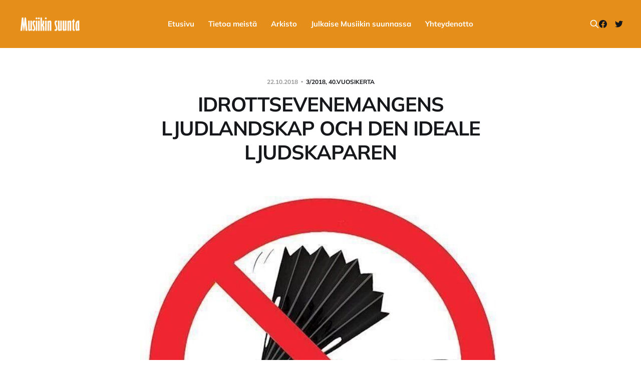

--- FILE ---
content_type: text/html; charset=utf-8
request_url: https://musiikinsuunta.fi/2018/3-2018-40-vuosikerta/idrottsevenemangens-ljudlandskap-och-den-ideale-ljudskaparen/
body_size: 16611
content:
<!DOCTYPE html>
<html lang="fi">

<head>
    <meta charset="utf-8">
    <meta name="viewport" content="width=device-width, initial-scale=1">
    <title>IDROTTSEVENEMANGENS LJUDLANDSKAP OCH DEN IDEALE LJUDSKAPAREN</title>

    <link rel="stylesheet" href="/assets/built/screen.css?v=6e03f1ccee">

    <link rel="icon" href="https://musiikinsuunta.fi/content/images/size/w256h256/format/png/2022/09/Musiikin-suunta-favicon2-1.svg" type="image/png" />
    <link rel="canonical" href="https://musiikinsuunta.fi/2018/3-2018-40-vuosikerta/idrottsevenemangens-ljudlandskap-och-den-ideale-ljudskaparen/" />
    <meta name="referrer" content="no-referrer-when-downgrade" />
    
    <meta property="og:site_name" content="Musiikin suunta" />
    <meta property="og:type" content="article" />
    <meta property="og:title" content="IDROTTSEVENEMANGENS LJUDLANDSKAP OCH DEN IDEALE LJUDSKAPAREN" />
    <meta property="og:description" content="FD Kaj Ahlsved disputerade i musikvetenskap vid Åbo Akademi hösten 2017 med en avhandling där han studerar praktiker relaterade till hur inspelad musik används i samband med lagsportevenemang i Finland. Hösten 2018 är han forskare för den nygrundade forskningföreningen Suoni r.f. och jobbar med frågor relaterade till aktivistisk musikforskning." />
    <meta property="og:url" content="https://musiikinsuunta.fi/2018/3-2018-40-vuosikerta/idrottsevenemangens-ljudlandskap-och-den-ideale-ljudskaparen/" />
    <meta property="og:image" content="https://musiikinsuunta.fi/content/images/2022/09/Ahsved_kuvitus.jpg" />
    <meta property="article:published_time" content="2018-10-22T10:01:00.000Z" />
    <meta property="article:modified_time" content="2025-02-20T09:34:20.000Z" />
    <meta property="article:tag" content="3/2018, 40.vuosikerta" />
    
    <meta property="article:publisher" content="https://www.facebook.com/MusiikinSuunta" />
    <meta name="twitter:card" content="summary_large_image" />
    <meta name="twitter:title" content="IDROTTSEVENEMANGENS LJUDLANDSKAP OCH DEN IDEALE LJUDSKAPAREN" />
    <meta name="twitter:description" content="FD Kaj Ahlsved disputerade i musikvetenskap vid Åbo Akademi hösten 2017 med en avhandling där han studerar praktiker relaterade till hur inspelad musik används i samband med lagsportevenemang i Finland. Hösten 2018 är han forskare för den nygrundade forskningföreningen Suoni r.f. och jobbar med frågor relaterade till aktivistisk musikforskning." />
    <meta name="twitter:url" content="https://musiikinsuunta.fi/2018/3-2018-40-vuosikerta/idrottsevenemangens-ljudlandskap-och-den-ideale-ljudskaparen/" />
    <meta name="twitter:image" content="https://musiikinsuunta.fi/content/images/2022/09/Ahsved_kuvitus.jpg" />
    <meta name="twitter:label1" content="Written by" />
    <meta name="twitter:data1" content="admin" />
    <meta name="twitter:label2" content="Filed under" />
    <meta name="twitter:data2" content="3/2018, 40.vuosikerta" />
    <meta name="twitter:site" content="@musiikinsuunta" />
    <meta property="og:image:width" content="600" />
    <meta property="og:image:height" content="617" />
    
    <script type="application/ld+json">
{
    "@context": "https://schema.org",
    "@type": "Article",
    "publisher": {
        "@type": "Organization",
        "name": "Musiikin suunta",
        "url": "https://musiikinsuunta.fi/",
        "logo": {
            "@type": "ImageObject",
            "url": "https://musiikinsuunta.fi/content/images/2022/09/Musiikin-Suunta-logodemo2-1.png"
        }
    },
    "author": {
        "@type": "Person",
        "name": "admin",
        "url": "https://musiikinsuunta.fi/author/admin/",
        "sameAs": []
    },
    "headline": "IDROTTSEVENEMANGENS LJUDLANDSKAP OCH DEN IDEALE LJUDSKAPAREN",
    "url": "https://musiikinsuunta.fi/2018/3-2018-40-vuosikerta/idrottsevenemangens-ljudlandskap-och-den-ideale-ljudskaparen/",
    "datePublished": "2018-10-22T10:01:00.000Z",
    "dateModified": "2025-02-20T09:34:20.000Z",
    "image": {
        "@type": "ImageObject",
        "url": "https://musiikinsuunta.fi/content/images/2022/09/Ahsved_kuvitus.jpg",
        "width": 600,
        "height": 617
    },
    "keywords": "3/2018, 40.vuosikerta",
    "description": "FD Kaj Ahlsved disputerade i musikvetenskap vid Åbo Akademi hösten 2017 med en avhandling där han studerar praktiker relaterade till hur inspelad musik används i samband med lagsportevenemang i Finland. Hösten 2018 är han forskare för den nygrundade forskningföreningen Suoni r.f. och jobbar med frågor relaterade till aktivistisk musikforskning.\n\nIdrottsevenemang har fascinerande ljudlandskap och hör till ett relativt nytt forskningsområde som lämpar sig att studera utgående från ljudlandskapsfor",
    "mainEntityOfPage": {
        "@type": "WebPage",
        "@id": "https://musiikinsuunta.fi/"
    }
}
    </script>

    <meta name="generator" content="Ghost 5.19" />
    <link rel="alternate" type="application/rss+xml" title="Musiikin suunta" href="https://musiikinsuunta.fi/rss/" />
    
    <script defer src="https://cdn.jsdelivr.net/ghost/sodo-search@~1.1/umd/sodo-search.min.js" data-key="4e2b38adb98bd3b2a59052453f" data-styles="https://cdn.jsdelivr.net/ghost/sodo-search@~1.1/umd/main.css" data-sodo-search="https://musiikinsuunta.fi/" crossorigin="anonymous"></script>
    <script defer src="/public/cards.min.js?v=6e03f1ccee"></script>
    <link rel="stylesheet" type="text/css" href="/public/cards.min.css?v=6e03f1ccee">
    <style>
    
    /* Add shadow to homepage description to make it stand out from the background image. */
    .cover-description {
         text-shadow: 2px 2px 8px #000000;
    }
    
    /* Delete reading time from the latest articles in the homepage. */
    /* For some reason "display: none" didn't work. */
	.feed-length {
        visibility: hidden;
    }
    
    /* Delete reading time from the top of the posts. */
    .single-meta-item.single-meta-length {
        display: none;
    }
    
    /* Change 'Featured Articles' default look from rectangle into square. */
    .u-placeholder.horizontal::before {
		padding-bottom: 100%;
    }
  
</style>

<style>:root {--ghost-accent-color: #e68e1a;}</style>
</head>

<body class="post-template tag-3-2018-40-vuosikerta is-head-b--n--a is-head-brand">
<div class="site">

    <header id="gh-head" class="gh-head gh-outer">
    <div class="gh-head-inner">

        <div class="gh-head-brand">
            <div class="gh-head-brand-wrapper">
                <a class="gh-head-logo" href="https://musiikinsuunta.fi">
                        <img src="https://musiikinsuunta.fi/content/images/2022/09/Musiikin-Suunta-logodemo2-1.png" alt="Musiikin suunta">
                </a>
            </div>
            <button class="gh-search gh-icon-btn" data-ghost-search><svg xmlns="http://www.w3.org/2000/svg" fill="none" viewBox="0 0 24 24" stroke="currentColor" stroke-width="2" width="20" height="20"><path stroke-linecap="round" stroke-linejoin="round" d="M21 21l-6-6m2-5a7 7 0 11-14 0 7 7 0 0114 0z"></path></svg></button>
            <button class="gh-burger"></button>
        </div>

        <nav class="gh-head-menu">
            <ul class="nav">
    <li class="nav-etusivu"><a href="https://musiikinsuunta.fi/">Etusivu</a></li>
    <li class="nav-tietoa-meista"><a href="https://musiikinsuunta.fi/tietoa-meista/">Tietoa meistä</a></li>
    <li class="nav-arkisto"><a href="https://musiikinsuunta.fi/arkisto/">Arkisto</a></li>
    <li class="nav-julkaise-musiikin-suunnassa"><a href="https://musiikinsuunta.fi/julkaise-musiikin-suunnassa/">Julkaise Musiikin suunnassa</a></li>
    <li class="nav-yhteydenotto"><a href="https://musiikinsuunta.fi/yhteydenotto/">Yhteydenotto</a></li>
</ul>

        </nav>

        <div class="gh-head-actions">
            <button class="gh-search gh-icon-btn" data-ghost-search><svg xmlns="http://www.w3.org/2000/svg" fill="none" viewBox="0 0 24 24" stroke="currentColor" stroke-width="2" width="20" height="20"><path stroke-linecap="round" stroke-linejoin="round" d="M21 21l-6-6m2-5a7 7 0 11-14 0 7 7 0 0114 0z"></path></svg></button>
            <div class="social">
                    <a class="social-item social-item-facebook" href="https://www.facebook.com/MusiikinSuunta" target="_blank" rel="noopener noreferrer" aria-label="Facebook">
                        <svg class="icon" viewBox="0 0 24 24" xmlns="http://www.w3.org/2000/svg"><path d="M23.9981 11.9991C23.9981 5.37216 18.626 0 11.9991 0C5.37216 0 0 5.37216 0 11.9991C0 17.9882 4.38789 22.9522 10.1242 23.8524V15.4676H7.07758V11.9991H10.1242V9.35553C10.1242 6.34826 11.9156 4.68714 14.6564 4.68714C15.9692 4.68714 17.3424 4.92149 17.3424 4.92149V7.87439H15.8294C14.3388 7.87439 13.8739 8.79933 13.8739 9.74824V11.9991H17.2018L16.6698 15.4676H13.8739V23.8524C19.6103 22.9522 23.9981 17.9882 23.9981 11.9991Z"/></svg>                    </a>
                    <a class="social-item social-item-twitter" href="https://twitter.com/musiikinsuunta" target="_blank" rel="noopener noreferrer" aria-label="Twitter">
                        <svg class="icon" viewBox="0 0 24 24" xmlns="http://www.w3.org/2000/svg"><path d="M23.954 4.569c-.885.389-1.83.654-2.825.775 1.014-.611 1.794-1.574 2.163-2.723-.951.555-2.005.959-3.127 1.184-.896-.959-2.173-1.559-3.591-1.559-2.717 0-4.92 2.203-4.92 4.917 0 .39.045.765.127 1.124C7.691 8.094 4.066 6.13 1.64 3.161c-.427.722-.666 1.561-.666 2.475 0 1.71.87 3.213 2.188 4.096-.807-.026-1.566-.248-2.228-.616v.061c0 2.385 1.693 4.374 3.946 4.827-.413.111-.849.171-1.296.171-.314 0-.615-.03-.916-.086.631 1.953 2.445 3.377 4.604 3.417-1.68 1.319-3.809 2.105-6.102 2.105-.39 0-.779-.023-1.17-.067 2.189 1.394 4.768 2.209 7.557 2.209 9.054 0 13.999-7.496 13.999-13.986 0-.209 0-.42-.015-.63.961-.689 1.8-1.56 2.46-2.548l-.047-.02z"/></svg>                    </a>
            </div>
        </div>

    </div>
    </header>


    <div class="site-content">
        
<main class="site-main">

        <article class="single post tag-3-2018-40-vuosikerta">

    <header class="single-header gh-canvas">
        <div class="single-meta">
            <span class="single-meta-item single-meta-date">
                <time datetime="2018-10-22">
                    22.10.2018
                </time>
            </span>
            <span class="single-meta-item single-meta-length">
                13 min read
            </span>
                <span class="single-meta-item single-meta-tag">
                    <a class="post-tag post-tag-3-2018-40-vuosikerta" href="/tag/3-2018-40-vuosikerta/">3/2018, 40.vuosikerta</a>
                </span>
        </div>

        <h1 class="single-title">IDROTTSEVENEMANGENS LJUDLANDSKAP OCH DEN IDEALE LJUDSKAPAREN</h1>


            <figure class="single-media kg-width-narrow">
                <img srcset="/content/images/size/w400/2022/09/Ahsved_kuvitus.jpg 400w,
/content/images/size/w750/2022/09/Ahsved_kuvitus.jpg 750w,
/content/images/size/w960/2022/09/Ahsved_kuvitus.jpg 960w,
/content/images/size/w1140/2022/09/Ahsved_kuvitus.jpg 1140w" sizes="(min-width: 1023px) 920px, calc(90vw)" src="/content/images/size/w960/2022/09/Ahsved_kuvitus.jpg" alt="IDROTTSEVENEMANGENS LJUDLANDSKAP OCH DEN IDEALE LJUDSKAPAREN">
            </figure>
    </header>

    <div class="single-content gh-content gh-canvas">
        <figure class="kg-card kg-image-card"><img src="https://musiikinsuunta.fi/wp-content/uploads/2018/02/kaj-ahlsved.png" class="kg-image" alt="kaj ahlsved" loading="lazy" width="100" height="100"></figure><p><em><em><em><em>FD <strong><strong>Kaj Ahlsved</strong></strong> disputerade i musikvetenskap vid Åbo Akademi hösten 2017 med en avhandling där han studerar praktiker relaterade till hur inspelad musik används i samband med lagsportevenemang i Finland. Hösten 2018 är han forskare för den nygrundade forskningföreningen Suoni r.f. och jobbar med frågor relaterade till aktivistisk musikforskning.</em></em></em></em></p><p>Idrottsevenemang har fascinerande ljudlandskap och hör till ett relativt nytt forskningsområde som lämpar sig att studera utgående från ljudlandskapsforskningens teorier och metoder. Fältarbete har ofta varit ett självklart metodologiskt val för de som intresserat sig för idrottsarenorna; det har med andra ord ansetts viktigt för forskaren att vara på plats och med sina egna öron lyssna och bevittna de klingande fenomen som tar plats i arenan.</p><p>Idrotten är idag en del av upplevelseindustrin och mikrofonerna och kamerorna riktas i allt högre grad också mot publiken. Tystnad på läktarna är något som man i framför allt lagsporter som t.ex. fotboll och ishockey vill undvika  (se Ahlsved 2017: 54–55). Tystnad i betydelsen avsaknad av förväntade ljud, signalerar brist på känslomässigt engagemang. Publikens aktiva och känslomässiga deltagande i evenemanget är eftersträvansvärt – ja rentav nödvändigt – eftersom den bekräftar idrotten som meningsfull, tillskriver den status och bidrar till dess varublivning och kulturella kapital. I den här processen är ljud och bilder av en idealt deltagande publik en viktig ingrediens.</p><p>Som komplement till att vara på plats vill jag i den här texten lyfta fram hur medietexter (tidningar, TV-inspelningar, sociala medier m.m.) inte bara är ovärderligt källmaterial som förberedelser för fältarbeten men också utmärkt forskningsmaterial för studier av uppfattningen av ljudlandskap. I det här fallet är jag framför allt intresserad av uppfattningar som kan relateras till publikbeteende på idrottsläktare.</p><p>Idrottens ljudlandskap varierar från idrott till idrott och det är viktigt att inte bara fråga sig hur idrott och idrottsevenemang klingar utan lyfta fram de praktiker som bidrar till att ett idrottsevenemang klingar som det gör. Ljudlandskapen är långt ifrån statiska och inkluderar en variation av praktiker och betydelser vilka också manifesteras i medietexter av olika slag.</p><p>På finska finns det ett begrepp som dyker upp ibland när publikbeteende diskuteras, nämligen ”oikeinkannattaminen”. Min egen försvenskning av begreppet är ”korrekt hejande” och innefattar tankegångar om att heja på rätt sätt, dvs. att det finns normer kring publikbeteende vilka aktualiseras och problematiseras när man på olikas sätt med ljud eller andra supporteraktiviteter visar sitt stöd för ett idrottslag eller en idrottare. Dessa praktiker problematiseras framför allt i olika typer av media.</p><p>Idrottsevenemang ses i allmänhet som sammanhang där publik kan ge uttryck för beteenden som inte nödvändigtvis är accepterade i andra sociala sammanhang. Det har sedan länge funnits en vilja att styra praktiker knutna till publikens beteende (se Guttman 1986) och framför allt medier har en stor roll genom att lyfta fram idealt beteende åskådare och således fostra publiken till vissa normbeteenden (Hellspong 2013; Kolamo 2018: 184). Här finns också kontaktytor till hur konsertpublik har uppfostrats och informerats via konsertrecensioner (se t.ex Kurkela 2018). När något inte motsvarar förväntningarna på korrekt beteende kan man se hur fenomenet visar sig i medier av olika slag, inte minst på nätet.</p><p>Olika typer av publikbeteende innefattar t.ex. konsumtionsmönster och användning av visuell rekvisita (se t.ex. Kolamo 2018: 184–217 för ett sammandrag) men jag intresserar mig framför allt för idrottsarenans klingande praktiker (”sång och musik”) och ska nu exemplifiera och diskutera några fall där normer angående publikbeteende manifesteras och problematiseras.</p><p><strong><strong>”Seven Nation Army” som norm</strong></strong></p><p>När detta skrivs kan man blicka tillbaka på en händelserik fotbollssommar 2018 med herrarnas fotbolls-VM i Ryssland som något av en höjdpunkt. Fotbolls-VM har en <a href="https://www.hbl.fi/artikel/varldens-storsta-sang-och-musikfest/">omfattande och mångfasetterad musikkultur</a> (HBL 14.6.2018): turneringen har en egen officiell låt, musik spelas när spelarna gör entré, nationalsånger sjungs och ljudlandskapet fylls av klingande supporterkultur under matchens gång. Även tv-sändningarna ramas in med musik och inte minst målkavalkadernas musik <a href="https://www.hs.fi/kulttuuri/art-2000005747412.html">väljs ut och placeras noggrant</a> (HS 7.7.2018). VM-turneringen är ett mediespektakel som genomsyras av musikanvändning på många nivåer.</p><p>När man tänker på musikstycken som används i sportsammanhang kommer många kanske först att tänka på Queens ”We will rock you” med sitt karaktäristiska stamp-stamp-klapp-motiv. I fotbollssammanhang har The White Stripes låt ”Seven Nation Army” <a href="https://youtu.be/yYrvRAXF5ZU?t=236">fått ett ännu större genomslag</a> (Middle 8 2018). Under fotbolls-VM i Ryssland spelades låten vid varje entré och publiken sjöng med av hela sitt hjärta, vilket bl.a. journalisten Jukka Vuorio lyfte fram <a href="https://www.hs.fi/urheilu/art-2000005751396.html">i en artikel i Helsingin Sanomat om låtens popularitet och kanoniseringsprocess</a> (HS 11.7.2018). Man behöver inte vara på plats i arenan för att bli medveten om låtens popularitet. Kamerorna och mikrofonerna i arenorna förmedlar detta till de som inte är på plats.</p><p>När något musikstycke har blivit populärt i idrottssammanhang väcks ofta frågor kring var <a href="https://www.nme.com/blogs/nme-blogs/how-seven-nation-army-became-a-football-anthem-7224">låten framfördes först och av vem</a> (NME 2012). Populär musik letar sig in i arenorna endera i formen av inspelningar eller som av supportrar omarbetade och lokaliserade sånger och ramsor (se Ahlsved 2016), men det är svårt att utreda var ett stycke har spelats eller sjungits först. Ändå verkar många fascineras av kanoniseringsprocessen och ägandet av ritualen (”var framfördes låten först?”) framom att intressera sig för syftet med musikanvändningen och dess konsekvenser. Att populär musik letat sig in i idrottsarenorna är i sig ingen nyhet, en del musik är lämpligare än andra för publiken att delta och i anknytning till dessa skapas nya ritualer. Som bl.a. forskaren Mark Katz (2010: 8) har konstaterat är inspelningar inte befriade från ritualer utan bidrar snarare till skapandet av nya (se även Ahlsved 2016: 18–22).</p><p>När ”Seven Nation Army” spelas är det låtens riff som publiken sjunger med i. Olika lag och gemenskaper har skapat egna texter men i internationella sammanhang sjunger publiken oftast enbart med vokalen ”o” eller någon lämplig stavelse (t.ex. ”po”) genom hela låten. Genom att delta i sången bidrar man till konstruerandet av karnevalstämningen och känslor av gemenskap i en och samma ”körkropp”, oberoende av nationell härkomst och identitet. Den egna nationella identiteten manifesteras och framhävas i sin tur i samband med sjungandet av nationalsångerna.</p><p>Publiken kan givetvis framföra låten spontant och utan stöd av en inspelning. Men i samband med t.ex. spelarentréer spelas den vanligtvis via PA-systemet. Musiken är då legitimerad ”från ovan”, utvald av arrangörer och knutet till framförandet av låten finns en önskan om publikens medverkan. Framförandet av musik eller medverkande i musik spelade genom PA-systemet kan inte direkt jämföras med hejarklackskultur. Hejarklackar (lokala/nationella) bedöms ofta utgående från t.ex. gruppens idérikedom, uthållighet, ljudstyrka och lojalitet samt repertoarens omfattning.</p><p>”Seven Nation Armys” omfattande spridning inom fotbollskulturen och publikpraktiker i anslutning till den har skapat en likriktning av publikbeteendet. Medieförmedlade texter bidrar till upprätthållandet av normbeteendet. Att spela ”Seven Nation Army” i samband med idrottsevenemang är i sig idag ”korrekt”. Dess omfattande spridning har lett till att det finns en förväntning på att låten framförs. Denna förväntning samt publikens kompetens att mederverka har formats genom konsumtion av idrott, både i dess levade och medierade form.</p><p><strong><strong>Att piska eller inte piska</strong></strong></p><p>Användningen av inspelad musik i olika situationer under ett idrottsevenemang är ett tecken på att man går in och förändrar ljudlandskapet. Med musik kan man sporra praktiker som genomförs i takt till den klingande musiken. Bruket av inspelad musik skvallrar om en vilja att styra publiken och för att förändra ljudlandskapet till det bättre.</p><p>Ett element som ytterligare sänker tröskeln för medverkandet och skapandet av stämningen är de så kallade ”piskor” eller ”klappor” (”läpsytin” på finska) som under de senaste åren blivit allt vanligare på <a href="https://twitter.com/MobergJere/status/935911149593354241">europeiska idrottsarenor</a> (Twitter 2017a). Piskorna är veckade pappersark, ofta prydda med någon samarbetspartners logo, <a href="https://www.mtv.fi/sport/jaakiekko/sm-liiga/artikkeli/tappara-jakoi-lapsyttimia-hifk-n-kannattajat-lyttasivat-kayta-kasiasi/5857024#gs.1oJ2bg4">som delas ut till publiken</a> (MTV 22.4.2016). Arket viks ihop mångdubbelt och när man slår piskan mot t.ex. sin andra hand eller låret ger det ifrån sig ett distinkt ljud (”fläpp”) med en rätt oexakt attack.</p><p>Trots att papperspiskorna helt uppenbart sänker tröskeln för deltagande har de väckt en hel del diskussioner. Ljudet från piskorna har nämligen en tendens att dominera i ljudlandskapet och förhållandet till piskorna är något polariserad: en del organisationer undviker att använda dem, medan andra har välkomnat dem (inte enbart för att de kan förses med reklamer). I detta sammanhang ser jag åsiktsyttringarna som en del av diskursen kring ”korrekt hejande”.</p><p>I Finland har ishockeylaget Pelicans från Lahtis tagit ställning för bruket av piskorna medan bl.a. ishockeylaget Ilves från Tammerfors aktivt har undvikit att använda dem. Att exempelvis Ilves på sociala medier har valt att ta avstånd från piskorna ser medieforskaren <a href="https://kiekkoareena.fi/jutut/miksi-ilves-kielsi-lapsyttimet-mutta-kisakamerat-jahtaavat-peruukkeja-mediatutkija-sami-kolamo-molemmissa-kyse-brandayksesta">Sami Kolamo som en del av en brandingprocess</a> (Kiekkoareena 2018) där laget vill sticka ut i förhållande till lokalkonkurrenten Tappara. I den giff som Ilves spred på bl.a. Twitter våren 2018 lyfter man i stället fram rösten och de egna händer som det miljövänligaste och bästa alternativet för att skapa stämning.</p><figure class="kg-card kg-embed-card"><iframe id="twitter-widget-0" scrolling="no" allowtransparency="true" allowfullscreen="true" class="" title="Twitter Tweet" src="https://platform.twitter.com/embed/Tweet.html?dnt=false&amp;embedId=twitter-widget-0&amp;features=[base64]&amp;frame=false&amp;hideCard=false&amp;hideThread=false&amp;id=959458379012898816&amp;lang=en&amp;origin=http%3A%2F%2Fmusiikinsuunta.fi%2F2018%2F03%2Fidrottsevenemangens-ljudlandskap%2F&amp;sessionId=1c5cf7e5a7651c90597b18065be5b29e6bd853c9&amp;theme=light&amp;widgetsVersion=1bfeb5c3714e8%3A1661975971032&amp;width=550px" data-tweet-id="959458379012898816" style="margin: 0px; padding: 0px; border: 0px; font: inherit; vertical-align: baseline; max-width: 100%; position: static; visibility: visible; width: 550px; height: 601px; display: block; flex-grow: 1;" frameborder="0"></iframe></figure><p><em><em>Video 1: Tampereen Ilves på Twitter (2.2.2018): “Hyvä yleisö / Ilveksen kototteluissa käytämme tunnelman luomiseen / sitä kaikkein ympäristöystävällisintä vaihtoehtoa! / Eli käsiä ja omaa ääntä! / Nyt käsiä yhteen!” </em></em><em><em>Svensk översättning: “Bästa publik / För att skapa stämningen på Ilves hemmamatcher / använder vi det mest miljövänliga alternativet! / Nämligen händerna och rösten! /Klappa i händerna!”</em></em></p><p>Användningen av papperspiskorna har blåst liv i frågor om äkta engagemang och vilka ljud och beteenden som är uppskattade. Finländska supportrar har också gjort upprop för att föreningar inte ska <a href="https://mobile.twitter.com/Lutuuriteh%C2%ADdas/status/710040121366745088">”förstöra fina matchevenemang med piskor”</a> (Twitter 2016a) eftersom piskornas ”oljud” anses täcka supportrarna sånger och stämningen som supportergrupperna skapar.</p><figure class="kg-card kg-embed-card"><iframe id="twitter-widget-1" scrolling="no" allowtransparency="true" allowfullscreen="true" class="" title="Twitter Tweet" src="https://platform.twitter.com/embed/Tweet.html?dnt=false&amp;embedId=twitter-widget-1&amp;features=[base64]&amp;frame=false&amp;hideCard=false&amp;hideThread=false&amp;id=710040121366745088&amp;lang=en&amp;origin=http%3A%2F%2Fmusiikinsuunta.fi%2F2018%2F03%2Fidrottsevenemangens-ljudlandskap%2F&amp;sessionId=1c5cf7e5a7651c90597b18065be5b29e6bd853c9&amp;theme=light&amp;widgetsVersion=1bfeb5c3714e8%3A1661975971032&amp;width=550px" data-tweet-id="710040121366745088" style="margin: 0px; padding: 0px; border: 0px; font: inherit; vertical-align: baseline; max-width: 100%; position: static; visibility: visible; width: 550px; height: 777px; display: block; flex-grow: 1;" frameborder="0"></iframe></figure><p><em><em>Bild 1: Lutuuriritehdas på Twitter (16.3.2016).</em></em></p><p>Som motreaktion till spridningen av piskandet verkar det finnas en vilja att lyfta fram kroppen och rösten som något mera äkta, autentiskt och betydelsefullt som ljudskapare. Piskorna upplevs också som givna ”från ovan” <a href="https://twitter.com/KajAhlsved/status/721669488672968704">eftersom de ofta placeras ut på stolar</a>na (Twitter 2016b) innan match och bidrar till normaliserandet av ett visst beteende som anses monotont och okreativt när det ställs i förhållande till de grupper av supportar som skapar egna sånger och ritualer.</p><p>”Piskandet” till rytmen av den musik som spelas i spelavbrotten har accentuerat förhållandet mellan den stående sjungande hejarklackens aktiviteter och den sittande publikens ”historielösa” piskande, för att parafrasera den svenska sportjournalisten <a href="https://www.metro.se/artikel/marcus-leifby-det-%C3%A4r-dags-att-bannlysta-detta-otyg-till-pappersark">Markus Leifby som i sin färgstarka text</a> (Metro 6.4.2017) ser piskorna som ett mått på historielöshet. I Sverige <a href="https://www.aftonbladet.se/sportbladet/fotboll/a/GVrxQ/ha-klappor--skiter-i-om-det-ar-hockey">har diskussionen gått het</a> (Aftonbladet 24.6.2017) och även <a href="https://hockeybladet.nu/kronika/debatt/kronika-se-pa-klappan-som-er-varsta-fiende/">journalister</a> (Hockeybladet 11.2.2018) har deltagit kampen om att <a href="https://twitter.com/Rosenrasande/status/849766454329257984">definiera det korrekta </a>(Twitter 2017b) hejandet.</p><p>Polariseringen kring piskornas vara eller inte vara som ett verktyg för deltagande i evenemanget visar att utöver lagen och dess supportar kan också journalister använda sin auktoritet i definitionsprocessen av önskvärt publikbeteende. Diskussioner mellan dessa aktörer blossar ofta upp på exempelvis Twitter som är speciellt populärt socialt medium för de som tittar på medieförmedlad sport (se t.ex. Salomaa 2016).</p><p><strong><strong>En spontan (men kappvändande) EM-klack</strong></strong></p><p>Knutet till idrottsevenemang finns det, som ovan lyfts fram, önskemål om hur publiken ska bidra till utformandet att evenemangets ljudlandskap. Ibland kan det hända att förväntningarna på ljudlandskapet inte uppnås. Sårbara ljudlandskap är exempelvis fotboll där det inte hör till kulturen att spela musik i samband med spelavbrott. Inom fotbollskulturen har publiken ett större ansvar att väsnas. Kollektivt överenskomna rörelser, ljud och sånger hör till de önskvärda publikpraktiker och engagemang som formar det ideala fotbollsljudlandskapet. I bästa fall framför supportergrupper en omfattande repertoar av sånger, ramsor och ritualer varav det isländska fenomenet ”vulkanen” (som antas härstamma från det skotska laget <a href="http://www.skysports.com/watch/video/sports/football/10328415/did-motherwell-invent-the-volcano-clap">Motherwells supportrar</a> [Skysports s/a]) har blivit speciellt populärt de senaste åren.</p><p>En händelse som exemplifierar diskurser kring fotbollens ljudlandskap och supporteridentitet men också fotbollsljudlandskapets sårbarhet är evenemanget ”en spontan EM-klack”. I juli 2018, genast efter att VM för herrar avslutats i Ryssland, stod Finland och närmare bestämt städerna Vasa och Seinäjoki som värdar för Europeiska mästerskapet i fotboll för pojkar under 19 år (U19). Det spelades musik i samband med spelarnas entré och nationalsånger framfördes, men när spelet väl kom igång blev det väldigt tyst eftersom juniorlag inte lockar lika stora publikmassor eller har tillresta supportrar i samma omfattning som seniorlag. Kontrasten till herrarnas VM-ljudlandskap var stort.</p><p>För att råda bot på tystnaden gjordes uppropet <a href="https://www.facebook.com/events/1144493802373713/permalink/1151559531667140/">”En spontan EM-klack” på Facebook</a> (Facebook 2018). Uppropet samlade över 30 personer som skulle heja i samband med U19-semifinalen mellan Italien och Frankrike i Vasa. I uppropet lyfte man fram att deltagarnas skulle ta med sig både en blå och en vit t-skjorta – vitt för Frankrike och blått för Italien. Man skulle nämligen heja på ett lag per halvlek. ”Vulkanen” var en självskriven del av gruppens repertoar men även länkar till italienska och franska sånger och ramsor delades i gruppen så att deltagarna skulle kunna lära sig de sånger och ramsor som skulle framföras. Spridandet och inlärningen av ett korrekt supporterbeteende påminde om hur ”riktiga” hejarklackar kommunicerar (se Kytö 2011: 80) och efter matchen delade man även videon och utsagor om klackens verksamhet i den offentliga Facebook-gruppen. Enligt mannen bakom uppropet var det en ”dröm att få låtsas vara medelhavare en kväll”. I detta yttrande kan man skönja en viss uppgivenhet i att vara fotbollssupporter i Finland och hyllandet av den sydeuropeiska supporterkulturen.</p><p>Journalisten Johanna Östling beskrev hejarklackens aktivitet så här <a href="https://www.vasabladet.fi/Artikel/Visa/217641">i tidningen Vasabladet</a>: ”hejarklacken varvade franska, italienska och svenska hejaramsor. De hoppade, ropade och klappade i händerna. Med andra ord rådde det inte brist på feststämning och positiv energi” (Vasabladet 26.7.2018).</p><p>Efter semifinalen firade gruppen till och med tillsammans med det segrande laget Italien. Supportergruppen hade för avsikt att bara delta i en match men aktiviteten blev så uppskattad att Finlands bollförbund tog kontakt och bekostande gruppens resa och biljetter till finalen i Seinäjoki, berättade <a href="https://www.iltalehti.fi/jalkapallo/201807302201104620_jp.shtml">klackens initiativtagare i en intervju för tidningen Iltalehti</a> (Iltalehti 30.7.2018).</p><p>Även i samband med finalen väckte gruppen uppmärksamhet och Twitter-användaren Katja Tujala konstatera att det hade varit ”förvånansvärt tyst” (”hämillisen hiljaista”) om inte gruppen varit på plats.</p><figure class="kg-card kg-embed-card"><iframe id="twitter-widget-2" scrolling="no" allowtransparency="true" allowfullscreen="true" class="" title="Twitter Tweet" src="https://platform.twitter.com/embed/Tweet.html?dnt=false&amp;embedId=twitter-widget-2&amp;features=[base64]&amp;frame=false&amp;hideCard=false&amp;hideThread=false&amp;id=1023613428974465032&amp;lang=en&amp;origin=http%3A%2F%2Fmusiikinsuunta.fi%2F2018%2F03%2Fidrottsevenemangens-ljudlandskap%2F&amp;sessionId=1c5cf7e5a7651c90597b18065be5b29e6bd853c9&amp;theme=light&amp;widgetsVersion=1bfeb5c3714e8%3A1661975971032&amp;width=550px" data-tweet-id="1023613428974465032" style="margin: 0px; padding: 0px; border: 0px; font: inherit; vertical-align: baseline; max-width: 100%; position: static; visibility: visible; width: 550px; height: 778px; display: block; flex-grow: 1;" frameborder="0"></iframe></figure><p><em><em>Video 2: Katja Tujula (Twitter 29.7.2018)</em></em></p><p>Att supportergruppen bytte identitet – alltså ”vände kappan” – i halvtid är ur ett identitetsperspektiv något okonventionellt. Att man mer eller mindre lekte ”äkta” supportrar och antog ett korrekt beteende stod i kontrast till avsaknad av identietskoppling till laget. Detta kritiserades i hårda ordalag av en del finska fotbollssupportrar på sociala medier. Gruppen ansågs vara köpta ”supportrar” och man ifrågasatte även bl.a. att gruppen nådde över nyhetströskeln medan de supportrar som reser land och rike runt för att stödja sina lag vanligtvis omnämns främst då det finns något negativt att säga.</p><figure class="kg-card kg-embed-card"><iframe id="twitter-widget-3" scrolling="no" allowtransparency="true" allowfullscreen="true" class="" title="Twitter Tweet" src="https://platform.twitter.com/embed/Tweet.html?dnt=false&amp;embedId=twitter-widget-3&amp;features=[base64]&amp;frame=false&amp;hideCard=false&amp;hideThread=false&amp;id=1024181686739918848&amp;lang=en&amp;origin=http%3A%2F%2Fmusiikinsuunta.fi%2F2018%2F03%2Fidrottsevenemangens-ljudlandskap%2F&amp;sessionId=1c5cf7e5a7651c90597b18065be5b29e6bd853c9&amp;theme=light&amp;widgetsVersion=1bfeb5c3714e8%3A1661975971032&amp;width=550px" data-tweet-id="1024181686739918848" style="margin: 0px; padding: 0px; border: 0px; font: inherit; vertical-align: baseline; max-width: 100%; position: static; visibility: visible; width: 550px; height: 713px; display: block; flex-grow: 1;" frameborder="0"></iframe></figure><p><em><em>Bild 2: Jussi Kuusela (Twitter 31.7.2018)</em></em></p><p>I YLE:s tv-sändning från finalen (26.7.2018) användes något skämtsamt begreppet ”gloryhunters” om gruppens kappvändning. En ”gloryhunter” är en typ av åskådare inom supporterkulturen vars intresse väcks först i samband med lagets framgångar. Trots en viss förvirring angående hur man skulle förhålla sig till gruppens ”kappvändning” konstaterades de skapa en bra stämning. YLE:s referent kom antagligen rätt nära sanningen när han konstaterade att de kanske bara är ”på den goda fotbollens sida” (”hyvän jalkapallon puolella”).</p><p>På basis av mediareaktionerna kan man konstatera att den spontana klackens ljud och sång upplevdes som positivt men syftet bakom hejandet ifrågasattes också. Det fanns inget ”äkta” engagemang knutet till långvariga identitetsformationer bakom orsaken att heja på lagen. Genom att koppla det lekfulla och spontana till de ansträngningar som ”riktiga” och långvariga supportrar utför förminskades de klingade praktikerna av en del kritiska röster. Detta ser jag ha samband med ställningstagande mot de så kallade piskorna: man ställer det enkla och kortvariga (kommersiella och oekologiska) i förhållande till de ”äkta” supportrarnas identitet och kreativitet.</p><p><strong><strong>*Slutsignal*</strong></strong></p><p>Medietexter kan som komplement till fältarbete ge en insyn i de strömningar som deltar i diskursen och kampen kring definitionen av korrekt publikbeteende. Detta understryker behovet av att inte bara studera hur ljudlandskapen klingar men också lyfta fram de praktiker och beteenden som gör att ljudlandskapen klingar som de gör.</p><p>Inställningen till publikljud förändras över tid som ett resultat av de normer och bakomliggande ideologiersom influerar idrotten och publikbeteende. I t.ex. den spontana klacken ser man inte bara drag av mediedriven karnevalism, det finns också intressanta tangeringspunkter till det gentlemannabeteende som man inom den tidiga organiserade idrotten kring sekelskiftet 1800/1900 verkar ha vurmat för. Den finländska publikkulturens utveckling, framför allt den med fokus på ljud och musik, är ännu inte kartlagd men om man utgår från Hellspong (2013) kan man anta att kollektiva verbala reaktioner (t.ex. hejarklackssång) också var ett obekant fenomen i Finland vid denna tid. Det var nämligen inte förrän kring 1912 och i samband med de Olympiska spelen i Stockholm som kollektiv hejande verkar ha fått fotfäste i Norden (Hellspong 2013: 45–81). Individuella verbala reaktioner var ändå inte ovanliga trots att arrangörerna föredrog en gentlemannamässig inställning hos publiken, dvs. att man skulle hylla en god prestation oavsett vem som gjorde den. I de ovannämnda tre exemplen kan man dock konstatera att det finns förväntningar på att även publiken ska stå för goda prestationer på idrottsevenemang.</p><p><strong><strong>Litteratur:</strong></strong></p><p>Aftonbladet 24.6.2017. ”Ha klappor – skiter i om det är hockey”. URL: <a href="https://www.aftonbladet.se/sportbladet/fotboll/a/GVrxQ/ha-klappor--skiter-i-om-det-ar-hockey">https://www.aftonbladet.se/sportbladet/fotboll/a/GVrxQ/ha-klappor–skiter-i-om-det-ar-hockey</a></p><p>Ahlsved, Kaj 2016. ”The cultural practice of localising mediated sports music”. <em><em>Etnomusikolgian vuosikirja</em></em> 28: 1–33. URL: <a href="https://doi.org/10.23985/evk.60225">https://doi.org/10.23985/evk.60225</a></p><p>Ahlsved, Kaj 2017. <em><em>Musik och sport. En analys av musikanvändning, ljudlandskap, identitet och dramaturgi i samband med lagsportevenemang</em></em>. Diss. Åbo Akademi. URL: <a href="http://urn.fi/URN:ISBN:978-952-12-3610-5">http://urn.fi/URN:ISBN:978-952-12-3610-5</a></p><p>Facebook 2018. ”En spontan EM-klack”. URL: <a href="https://www.facebook.com/events/1144493802373713/permalink/1151559531667140/">https://www.facebook.com/events/1144493802373713/permalink/1151559531667140/</a></p><p>Guttman, Allen 1986. <em><em>Sports Spectators</em></em>. New York: Columbia University Press.</p><p>HBL 14.6.2018. ”Fotbolls-VM – världens största sång- och musikfest”. URL: <a href="https://www.hbl.fi/artikel/varldens-storsta-sang-och-musikfest/">https://www.hbl.fi/artikel/varldens-storsta-sang-och-musikfest/</a></p><p>Hellspong, Mats 2013. <em><em>Stadion och Zinkensdamm. Stockholms idrottspublik under två sekel. </em></em>Stockholm: Stockholmia förlag.</p><p>Hockeybladet 11.2.2018. “KRÖNIKA: Se på klappan som er värsta fiende”. URL: <a href="https://hockeybladet.nu/kronika/debatt/kronika-se-pa-klappan-som-er-varsta-fiende/">https://hockeybladet.nu/kronika/debatt/kronika-se-pa-klappan-som-er-varsta-fiende/</a></p><p>HS 7.7.2018. “Onko jalkapallon MM-kisalähetyksissä soinut sinun lempibiisisi? – Musiikista vastaava leikkaaja kertoo, miten kappaleet valitaan”. URL: <a href="https://www.hs.fi/kulttuuri/art-2000005747412.html">https://www.hs.fi/kulttuuri/art-2000005747412.html</a></p><p>HS 11.7.2018. ”Jalkapallon MM-kisastadioneilla kaikuva Seven Nation Army on viisitoista vuotta vanha kappale, joka takoo tekijälleen edelleen miljoonia euroja – Näin hitistä tuli kaikkien aikojen futisbiisi”. URL: <a href="https://www.hs.fi/urheilu/art-2000005751396.html">https://www.hs.fi/urheilu/art-2000005751396.html</a></p><p>Iltalehti 30.7.2018. ”Huomasitko tv:ssä? Äänekäs faniryhmä vaihtoi kannattamaansa maata kesken finaalin Seinäjoella – tässä selitys erikoiselle takinkäännölle: ”Palloliitosta soitettiin””. URL: <a href="https://www.iltalehti.fi/jalkapallo/201807302201104620_jp.shtml">https://www.iltalehti.fi/jalkapallo/201807302201104620_jp.shtml</a></p><p>Katz, Mark 2010. <em><em>Capturing sound. How technology has changed music </em></em>[revised edition]. Berkley and Los Angeles: University of California Press.</p><p>Kiekkoareena 26.02.2018. ”Miksi Ilves kielsi läpsyttimet mutta kisakamerat jahtaavat peruukkeja? – mediatutkija Sami Kolamo: ”Molemmissa kyse brändäyksestä””. URL: <a href="https://kiekkoareena.fi/jutut/miksi-ilves-kielsi-lapsyttimet-mutta-kisakamerat-jahtaavat-peruukkeja-mediatutkija-sami-kolamo-molemmissa-kyse-brandayksesta">https://kiekkoareena.fi/jutut/miksi-ilves-kielsi-lapsyttimet-mutta-kisakamerat-jahtaavat-peruukkeja-mediatutkija-sami-kolamo-molemmissa-kyse-brandayksesta</a></p><p>Kolamo, Sami 2018. <em><em>Mediaurheilu. </em></em>Tammerfors: Vastapaino.</p><p>Kurkela, Vesa 2018. Konserttikurin lähettiläät<em><em>.</em></em> <em><em>Kriittinen piste. </em></em>Red. Ville Hänninen. Helsingfors: Suomen arvostelijain liitto ry, SARV.</p><p>Kytö, Meri 2011. “’We are the rebellious voice of the terraces, we are Carsi’: constructing a football supporter group through sound”. <em><em>Soccer and Society </em></em>12 (1): 77–93. URL: <a href="https://doi.org/10.1080/14660970.2011.530474">https://doi.org/10.1080/14660970.2011.530474</a></p><p>Metro 6.4.2017. ”Marcus Leifby: Det är dags att bannlysa detta otyg till pappersark”. URL: <a href="https://www.metro.se/artikel/marcus-leifby-det-%C3%A4r-dags-att-bannlysta-detta-otyg-till-pappersark">https://www.metro.se/artikel/marcus-leifby-det-är-dags-att-bannlysta-detta-otyg-till-pappersark</a></p><p>Middle 8 2018. ”How Seven Nation Army Became A Stadium Chant”. URL: <a href="https://youtu.be/yYrvRAXF5ZU">https://youtu.be/yYrvRAXF5ZU</a></p><p>MTV 22.04.2016. ”HIFK:n kannattajat lyttäsivät Tapparan tavan – “Käytä käsiäsi””. URL: <a href="https://www.mtv.fi/sport/jaakiekko/sm-liiga/artikkeli/tappara-jakoi-lapsyttimia-hifk-n-kannattajat-lyttasivat-kayta-kasiasi/5857024#gs.zfC77Mw">https://www.mtv.fi/sport/jaakiekko/sm-liiga/artikkeli/tappara-jakoi-lapsyttimia-hifk-n-kannattajat-lyttasivat-kayta-kasiasi/5857024#gs.zfC77Mw</a></p><p>NME 2012. ”How ‘Seven Nation Army’ Became A Football Anthem”. URL: <a href="https://www.nme.com/blogs/nme-blogs/how-seven-nation-army-became-a-football-anthem-7224">https://www.nme.com/blogs/nme-blogs/how-seven-nation-army-became-a-football-anthem-7224</a></p><p>Salomaa, Elina 2016. ”Livetviittaaminen jalkapallon MM­kisojen mediaspektaakkelissa – Sosiaalisen television faniutuva yleisö”. <em><em>Media &amp; viestintä </em></em>39 (3): 137–160. URL: <a href="https://doi.org/10.23983/mv.61418">https://doi.org/10.23983/mv.61418</a></p><p>Skysports (s/a). “Did Motherwell invent the ‘Volcano Clap’?”. URL: <a href="https://www.skysports.com/watch/video/sports/football/10328415/did-motherwell-invent-the-volcano-clap">https://www.skysports.com/watch/video/sports/football/10328415/did-motherwell-invent-the-volcano-clap</a></p><p>Twitter 2016a. Lutuuritehdas 16.3.2016. URL: <a href="https://mobile.twitter.com/Lutuuriteh%C2%ADdas/status/710040121366745088">https://mobile.twitter.com/Lutuuriteh%C2%ADdas/status/710040121366745088</a></p><p>Twitter 2016b. Kaj Ahlsved 17.4.2016. URL: <a href="https://twitter.com/KajAhlsved/status/721669488672968704">https://twitter.com/KajAhlsved/status/721669488672968704</a></p><p>Twitter 2017a Jere Moberg 29.11.2017. URL: <a href="https://twitter.com/MobergJere/status/935911149593354241">https://twitter.com/MobergJere/status/935911149593354241</a></p><p>Twitter 2017b. Tomas Ros 5.4.2017. URL: <a href="https://twitter.com/Rosenrasande/status/849766454329257984">https://twitter.com/Rosenrasande/status/849766454329257984</a></p><p>Twitter 2018. Katja Tujula 29.7.2018. URL: <a href="https://twitter.com/katjatujula/status/1023613428974465032">https://twitter.com/katjatujula/status/1023613428974465032</a></p><p>Vasabladet 26.7.2018. ”Spontana supportrar samlades på fotbollsstadion”. URL: <a href="https://www.vasabladet.fi/Artikel/Visa/217641">https://www.vasabladet.fi/Artikel/Visa/217641</a></p><p>***</p><p><em><em>Artikelbilden: Twitter @Lutuuritehdas</em></em></p>
    </div>

    <div class="gh-canvas">
    <footer class="single-footer">

        <div class="single-footer-left">
            <div class="navigation navigation-previous">
                <a class="navigation-link" href="/2018/3-2018-40-vuosikerta/tiede-taide-ja-politiikka/" aria-label="Previous post">
                    <span class="navigation-icon"><svg class="icon" xmlns="http://www.w3.org/2000/svg" viewBox="0 0 32 32">
    <path d="M26.667 14.667v2.667h-16L18 24.667l-1.893 1.893L5.547 16l10.56-10.56L18 7.333l-7.333 7.333h16z"></path>
</svg></span>
                </a>
            </div>
        </div>

        <div class="single-footer-middle">
        </div>

        <div class="single-footer-right">
            <div class="navigation navigation-next">
                <a class="navigation-link" href="/2018/3-2018-40-vuosikerta/aanimaisematutkimuksen-alkuvaiheet-suomessa-1989-1999-korvintodistajan-kertomus/" aria-label="Next post">
                    <span class="navigation-icon"><svg class="icon" xmlns="http://www.w3.org/2000/svg" viewBox="0 0 32 32">
    <path d="M5.333 14.667v2.667h16L14 24.667l1.893 1.893L26.453 16 15.893 5.44 14 7.333l7.333 7.333h-16z"></path>
</svg></span>
                </a>
            </div>
        </div>

    </footer>
    </div>

</article>

            
</main>
    </div>

    <footer class="gh-foot gh-outer">
        <div class="gh-foot-inner gh-inner">
            <div class="gh-copyright">
                Musiikin suunta © 2026
            </div>
            <nav class="gh-foot-menu">
                <ul class="nav">
    <li class="nav-suomen-etnomusikologinen-seura"><a href="http://www.etnomusikologia.fi/">Suomen Etnomusikologinen Seura</a></li>
    <li class="nav-issn-2489-219x"><a href="https://musiikinsuunta.fi/tietoa-meista/">ISSN 2489-219X</a></li>
</ul>

            </nav>
            <div class="gh-powered-by">
                <a href="https://ghost.org/" target="_blank" rel="noopener">Sivuston mahdollistaa Ghost</a>
            </div>
        </div>
    </footer>

</div>

    <div class="pswp" tabindex="-1" role="dialog" aria-hidden="true">
    <div class="pswp__bg"></div>

    <div class="pswp__scroll-wrap">
        <div class="pswp__container">
            <div class="pswp__item"></div>
            <div class="pswp__item"></div>
            <div class="pswp__item"></div>
        </div>

        <div class="pswp__ui pswp__ui--hidden">
            <div class="pswp__top-bar">
                <div class="pswp__counter"></div>

                <button class="pswp__button pswp__button--close" title="Close (Esc)"></button>
                <button class="pswp__button pswp__button--share" title="Share"></button>
                <button class="pswp__button pswp__button--fs" title="Toggle fullscreen"></button>
                <button class="pswp__button pswp__button--zoom" title="Zoom in/out"></button>

                <div class="pswp__preloader">
                    <div class="pswp__preloader__icn">
                        <div class="pswp__preloader__cut">
                            <div class="pswp__preloader__donut"></div>
                        </div>
                    </div>
                </div>
            </div>

            <div class="pswp__share-modal pswp__share-modal--hidden pswp__single-tap">
                <div class="pswp__share-tooltip"></div>
            </div>

            <button class="pswp__button pswp__button--arrow--left" title="Previous (arrow left)"></button>
            <button class="pswp__button pswp__button--arrow--right" title="Next (arrow right)"></button>

            <div class="pswp__caption">
                <div class="pswp__caption__center"></div>
            </div>
        </div>
    </div>
</div>
<script>
    if (document.body.classList.contains('with-full-cover') && (/Android|webOS|iPhone|iPad|iPod|BlackBerry/i.test(navigator.platform))) {
        document.getElementsByClassName('cover')[0].style.height = window.innerHeight + 'px';
    }
</script>

<script src="/assets/built/main.min.js?v=6e03f1ccee"></script>

<script>
    
    // (Temporary?) fix for the broken image URLs due to migration from WordPress. Affects posts from 2016-2022.
    // Might be a better idea to fix in the posts, but JSON couldn't be updated. Ghost CMS gave an error.

    // First, select images with the class name.
    let images = document.querySelectorAll(".kg-image");
    let firstImageUrl = images[0].src; // Save url as string

    // Modify URL if the original image URL contains wp-content
    if (firstImageUrl.includes("wp-content")) {
        images.forEach(editUrl);
        function editUrl(image) {
            originalUrl = image.src;
            // Save end of the URL to temporary variable.
            let endOfUrl = originalUrl.split("wp-content/upload").pop();
            image.src = "https://musiikinsuunta.fi/content/images/wordpres" + endOfUrl;
        }
    }

</script>

</body>
</html>